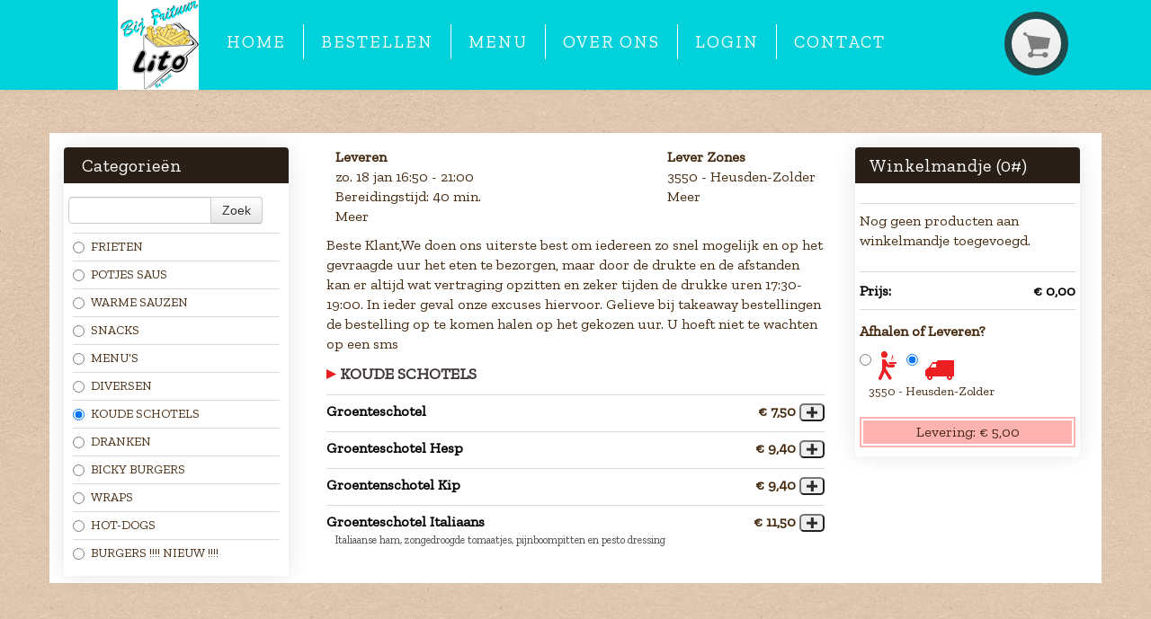

--- FILE ---
content_type: text/html; charset=utf-8
request_url: https://www.bijfrituurlito.be/Menu?categoryid=26248
body_size: 5669
content:
<!DOCTYPE html>
<html xmlns="http://www.w3.org/1999/xhtml" class="no-js" lang="nl">
	<head>
		<title>Bij Frituur LiTo by Brecht - Heusden - Bestellen</title>
		<meta name="description" content="Bestel online Frietjes, snacks, broodjes,... afhalen of leveren in Heusden" />
		<meta name="keywords" content="levering, online bestellen" />
		<meta property="og:title" content="Bij Frituur LiTo by Brecht - Heusden - Bestellen" />
		<meta property="og:type" content="website" />
		<meta property="og:image" content="http://http://www..be/Frontend/Images/logo.png" />
		<meta property="og:url" content="http://www..nl" />
		<meta property="fb:admins" content="100002083400211" />
		<meta name="twitter:title" content="Bij Frituur LiTo by Brecht - Heusden - Bestellen" />
		<meta name="twitter:card" content="summary" />
		<meta name="twitter:url" content="http://www..nl" />
		<meta name="twitter:image" content="http://www..nl/Frontend/Images/logo.png" />
		<meta name="viewport" content="width=device-width, initial-scale=1.0" />
		<meta http-equiv="Content-Type" content="text/html; charset=utf-8" />
		<meta name="Designer" content="Composite C1 Starter Site" />
		<meta name="Generator" content="Composite C1 CMS - Free Open Source from http://composite.net/" />
		<!--google font-->
		<link href="https://fonts.googleapis.com/css2?family=Pacifico&amp;family=Zilla+Slab&amp;display=swap" rel="stylesheet" />
		<!--google verification code-->
		<link rel="shortcut icon" href="/Frontend/Images/favicon.ico" />
		<!--Geo location-->
<!--facebook metatags-->
<!--twitter metatags-->
		<link rel="stylesheet" type="text/css" href="/Frontend/Styles/style.less" />
		<!--To ensure devices display responsive pages properly, include the viewport meta tag.-->
		<script id="modernizr-js" type="text/javascript" src="/Frontend/Scripts/libs/modernizr-2.6.1-respond-1.1.0.min.js"></script>
		<script id="jquery-js" src="//code.jquery.com/jquery-latest.min.js" type="text/javascript"></script>
		<script type="text/javascript" src="/Frontend/Scripts/libs/bootstrap/2.3.2/bootstrap.min.js"></script>
		<script type="text/javascript" src="/Frontend/Scripts/script.js"></script>
		<!-- Global site tag (gtag.js) - Google Analytics -->
		<script async="true" src="https://www.googletagmanager.com/gtag/js?id=G-1X2EE2KJ27"></script>
		<script>
  window.dataLayer = window.dataLayer || [];
  function gtag(){dataLayer.push(arguments);}
  gtag('js', new Date());

  gtag('config', 'G-1X2EE2KJ27');
</script>
		<link rel="stylesheet" type="text/css" href="/Frontend/Styles/jQueryUI/themes/base/minified/jquery-ui.min.css" />
		<link rel="stylesheet" type="text/css" href="/Frontend/Styles/iButler/Menu.min.css?v=01631" />
		<link rel="stylesheet" type="text/css" href="/Frontend/Styles/iButler/Login.min.css?v=01631" />
	</head>
	<body>
		<div class="navbar">
			<div class="navbar-inner">
				<div class="container">
					<a data-target=".nav-collapse" data-toggle="collapse" class="btn btn-navbar"><span class="icon-bar"></span><span class="icon-bar"></span><span class="icon-bar"></span></a>
					<a class="brand" href="/"><img alt="Logo" src="/Frontend/Images/logo.png" /></a>
					<div class="bestel-button">
						<div class="bestel-pic">
							<div class="buttons"><a class="bestel" href="/Menu"><img src="/Frontend/Images/shopping_card.png" alt="bestellen" /></a></div>
						</div>
					</div>
					<div class="nav-collapse">
						<ul class="nav">
							<li><a href="/">Home</a></li>
							<li><a href="/Menu">Bestellen</a></li>
							<li><a href="/Menu-Restaurant">Menu</a></li>
							<li><a href="/Over-ons">Over ons</a></li>
							<li><a href="/User">Login</a></li>
							<li><a href="/Contact">Contact</a></li>
						</ul>
						<div class="pull-right"></div>
					</div>
				</div>
			</div>
		</div>
		<div class="container">
			<div class="divWhite">
				<div id="menuPage" class="row-fluid">
					<div id="category_list" class="span3" data-posturl="/Menu/Menu/ProductsByCategory" data-searchurl="/Menu/Menu/ProductsBySearch">
						<input id="ProductCategoryId" data-val="true" data-val-number="The field ProductCategoryId must be a number." data-val-required="The ProductCategoryId field is required." name="ProductCategoryId" type="hidden" value="26248" />
						<div class="category-selector">
							<div class="category-selector-header">
								<p>Categorieën</p>
							</div>
							<div class="input-append categories-search">
								<input id="txtProductSearch" class="span8" type="text" />
								<button id="btnProductSearch" class="btn" type="button">Zoek</button>
							</div>
							<div class="categories-listed"><label for="26245" class="radio category-option"><input id="26245" type="radio" name="category-showed" value="26245" /> FRIETEN </label><label for="26587" class="radio category-option"><input id="26587" type="radio" name="category-showed" value="26587" /> POTJES SAUS </label><label for="26246" class="radio category-option"><input id="26246" type="radio" name="category-showed" value="26246" /> WARME SAUZEN </label><label for="26249" class="radio category-option"><input id="26249" type="radio" name="category-showed" value="26249" /> SNACKS </label><label for="26250" class="radio category-option"><input id="26250" type="radio" name="category-showed" value="26250" /> MENU’S </label><label for="26247" class="radio category-option"><input id="26247" type="radio" name="category-showed" value="26247" /> DIVERSEN </label><label for="26248" class="radio category-option"><input id="26248" type="radio" name="category-showed" value="26248" /> KOUDE SCHOTELS </label><label for="26251" class="radio category-option"><input id="26251" type="radio" name="category-showed" value="26251" /> DRANKEN </label><label for="26255" class="radio category-option"><input id="26255" type="radio" name="category-showed" value="26255" /> BICKY BURGERS </label><label for="26254" class="radio category-option"><input id="26254" type="radio" name="category-showed" value="26254" /> WRAPS </label><label for="26256" class="radio category-option"><input id="26256" type="radio" name="category-showed" value="26256" /> HOT-DOGS </label><label for="50075" class="radio category-option"><input id="50075" type="radio" name="category-showed" value="50075" /> BURGERS !!!! NIEUW !!!! </label></div>
						</div>
					</div>
					<div id="product_list_container" class="span6">
						<div class="supplier-general-info row-fluid">
							<div class="supplier-hours pull-left">
								<div class="supplier-opening-hours" hidden="hidden">
									<p class="supplier-info-header">Afhalen</p>
									<div class="row-fluid">
										<p class="supplier-info-date pull-left">zo. 18 jan <span class="supplier-info-time"> 16:40 - 21:00</span></p>
									</div>
									<p>Bereidingstijd: 15 min.</p>
									<a href="#" class="supplier-more-info" data-divid="other_opening_hours" data-title="Afhaaltijden">Meer</a>
								</div>
								<div id="other_opening_hours" hidden="hidden">
									<p>Bereidingstijd: 15 min.</p>
									<div class="row-fluid">
										<p class="supplier-info-time"><span class="pull-left">zo. 18 januari</span><span class="pull-right">16:40 - 21:00</span></p>
									</div>
									<div class="row-fluid">
										<p class="supplier-info-time"><span class="pull-left">ma. 19 januari</span><span class="pull-right">16:40 - 21:00</span></p>
									</div>
									<div class="row-fluid">
										<p class="supplier-info-time"><span class="pull-left">di. 20 januari</span><span class="pull-right">16:40 - 21:00</span></p>
									</div>
									<div class="row-fluid">
										<p class="supplier-info-time"><span class="pull-left">wo. 21 januari</span><span class="pull-right">16:40 - 21:00</span></p>
									</div>
									<div class="row-fluid">
										<p class="supplier-info-time"><span class="pull-left">do. 22 januari</span><span class="pull-right">16:40 - 21:00</span></p>
									</div>
									<div class="row-fluid">
										<p class="supplier-info-time"><span class="pull-left">vr. 23 januari</span><span class="pull-right">11:45 - 13:00</span></p>
									</div>
									<div class="row-fluid">
										<p class="supplier-info-time"><span class="pull-left">vr. 23 januari</span><span class="pull-right">16:40 - 21:00</span></p>
									</div>
									<div class="row-fluid">
										<p class="supplier-info-time"><span class="pull-left">za. 24 januari</span><span class="pull-right">Gesloten</span></p>
									</div>
									<div class="row-fluid">
										<p class="supplier-info-time"><span class="pull-left">zo. 25 januari</span><span class="pull-right">16:40 - 21:00</span></p>
									</div>
									<div class="row-fluid">
										<p class="supplier-info-time"><span class="pull-left">ma. 26 januari</span><span class="pull-right">16:40 - 21:00</span></p>
									</div>
									<div class="row-fluid">
										<p class="supplier-info-time"><span class="pull-left">di. 27 januari</span><span class="pull-right">16:40 - 21:00</span></p>
									</div>
									<div class="row-fluid">
										<p class="supplier-info-time"><span class="pull-left">wo. 28 januari</span><span class="pull-right">16:40 - 21:00</span></p>
									</div>
									<div class="row-fluid">
										<p class="supplier-info-time"><span class="pull-left">do. 29 januari</span><span class="pull-right">16:40 - 21:00</span></p>
									</div>
									<div class="row-fluid">
										<p class="supplier-info-time"><span class="pull-left">vr. 30 januari</span><span class="pull-right">11:45 - 13:00</span></p>
									</div>
									<div class="row-fluid">
										<p class="supplier-info-time"><span class="pull-left">vr. 30 januari</span><span class="pull-right">16:40 - 21:00</span></p>
									</div>
									<div class="row-fluid">
										<p class="supplier-info-time"><span class="pull-left">za. 31 januari</span><span class="pull-right">Gesloten</span></p>
									</div>
									<div class="row-fluid">
										<p class="supplier-info-time"><span class="pull-left">zo. 01 februari</span><span class="pull-right">16:40 - 21:00</span></p>
									</div>
								</div>
								<div class="supplier-delivery-hours" hidden="hidden">
									<p class="supplier-info-header">Leveren</p>
									<div class="row-fluid">
										<p class="supplier-info-date pull-left">zo. 18 jan <span class="supplier-info-time"> 16:50 - 21:00</span></p>
									</div>
									<p>Bereidingstijd: 40 min.</p>
									<a href="#" class="supplier-more-info" data-divid="other_delivery_hours" data-title="Levertijden">Meer</a>
								</div>
								<div id="other_delivery_hours" hidden="hidden">
									<p>Bereidingstijd: 40 min.</p>
									<div class="row-fluid">
										<p class="supplier-info-time"><span class="pull-left">zo. 18 januari</span><span class="pull-right">16:50 - 21:00</span></p>
									</div>
									<div class="row-fluid">
										<p class="supplier-info-time"><span class="pull-left">ma. 19 januari</span><span class="pull-right">16:50 - 21:00</span></p>
									</div>
									<div class="row-fluid">
										<p class="supplier-info-time"><span class="pull-left">di. 20 januari</span><span class="pull-right">16:50 - 21:00</span></p>
									</div>
									<div class="row-fluid">
										<p class="supplier-info-time"><span class="pull-left">wo. 21 januari</span><span class="pull-right">16:50 - 21:00</span></p>
									</div>
									<div class="row-fluid">
										<p class="supplier-info-time"><span class="pull-left">do. 22 januari</span><span class="pull-right">16:50 - 21:00</span></p>
									</div>
									<div class="row-fluid">
										<p class="supplier-info-time"><span class="pull-left">vr. 23 januari</span><span class="pull-right">16:50 - 20:55</span></p>
									</div>
									<div class="row-fluid">
										<p class="supplier-info-time"><span class="pull-left">vr. 23 januari</span><span class="pull-right">20:42 - 21:00</span></p>
									</div>
									<div class="row-fluid">
										<p class="supplier-info-time"><span class="pull-left">za. 24 januari</span><span class="pull-right">Gesloten</span></p>
									</div>
									<div class="row-fluid">
										<p class="supplier-info-time"><span class="pull-left">zo. 25 januari</span><span class="pull-right">16:50 - 21:00</span></p>
									</div>
									<div class="row-fluid">
										<p class="supplier-info-time"><span class="pull-left">ma. 26 januari</span><span class="pull-right">16:50 - 21:00</span></p>
									</div>
									<div class="row-fluid">
										<p class="supplier-info-time"><span class="pull-left">di. 27 januari</span><span class="pull-right">16:50 - 21:00</span></p>
									</div>
									<div class="row-fluid">
										<p class="supplier-info-time"><span class="pull-left">wo. 28 januari</span><span class="pull-right">16:50 - 21:00</span></p>
									</div>
									<div class="row-fluid">
										<p class="supplier-info-time"><span class="pull-left">do. 29 januari</span><span class="pull-right">16:50 - 21:00</span></p>
									</div>
									<div class="row-fluid">
										<p class="supplier-info-time"><span class="pull-left">vr. 30 januari</span><span class="pull-right">16:50 - 20:55</span></p>
									</div>
									<div class="row-fluid">
										<p class="supplier-info-time"><span class="pull-left">vr. 30 januari</span><span class="pull-right">20:42 - 21:00</span></p>
									</div>
									<div class="row-fluid">
										<p class="supplier-info-time"><span class="pull-left">za. 31 januari</span><span class="pull-right">Gesloten</span></p>
									</div>
									<div class="row-fluid">
										<p class="supplier-info-time"><span class="pull-left">zo. 01 februari</span><span class="pull-right">16:50 - 21:00</span></p>
									</div>
								</div>
							</div>
							<div class="supplier-delivery-area pull-right" hidden="hidden">
								<p class="supplier-info-header">Lever Zones</p>
								<p>3550 - Heusden-Zolder</p>
								<a href="#" class="supplier-more-info" data-divid="other_supplier_areas" data-title="Lever Zones">Meer</a>
								<div id="other_supplier_areas" hidden="hidden"><input type="button" class="supplier-delivery-area btn" data-areaid="576" value="3530 - Helchteren  (+ 15 min.)" /><input type="button" class="supplier-delivery-area btn" data-areaid="587" value="3550 - Heusden-Zolder " /><input type="button" class="supplier-delivery-area btn" data-areaid="590" value="3560 - Lummen  (+ 10 min.)" /><input type="button" class="supplier-delivery-area btn" data-areaid="593" value="3580 - Beringen  (+ 15 min.)" /><input type="button" class="supplier-delivery-area btn" data-areaid="594" value="3581 - Beverlo  (+ 15 min.)" /><input type="button" class="supplier-delivery-area btn" data-areaid="595" value="3582 - Koersel  (+ 5 min.)" /><input type="button" class="supplier-delivery-area btn" data-areaid="596" value="3583 - Paal  (+ 25 min.)" /></div>
							</div>
						</div>
						<div class="supplier-delivery-remarks">
							<p>Beste Klant,We doen ons uiterste best om iedereen zo snel mogelijk en op het gevraagde uur het eten te bezorgen, maar door de drukte en de afstanden kan er altijd wat vertraging opzitten en zeker tijden de drukke uren 17:30-19:00. In ieder geval onze excuses hiervoor. Gelieve bij takeaway bestellingen de bestelling op te komen halen op het gekozen uur. U hoeft niet te wachten op een sms</p>
						</div>
						<div class="general-discount">
							<p class="general-discount-text">-<span class="general-discount-amount">0,0</span>% korting!</p>
						</div>
						<div id="product_list" data-addurl="/Menu/Cart/AddProductToCart" data-removeurl="/Menu/Cart/RemoveProductFromCart" data-selectvariety="/Menu/Cart/SelectVariety"></div>
					</div>
					<div class="span3">
						<div id="shopping_cart">
							<input id="fee-0_0" class="delivery-staffel" name="fee-0,0" type="hidden" value="0,0;75,00;5,00;False" />
							<input id="deliveryDiscount" data-val="true" data-val-number="The field DeliveryDiscount must be a number." data-val-required="The DeliveryDiscount field is required." name="deliveryDiscount" type="hidden" value="0,0" />
							<input id="takeAwayDiscount" data-val="true" data-val-number="The field TakeAwayDiscount must be a number." data-val-required="The TakeAwayDiscount field is required." name="takeAwayDiscount" type="hidden" value="0,0" />
							<input id="hasDelivery" data-val="true" data-val-required="The HasDelivery field is required." name="hasDelivery" type="hidden" value="True" />
							<p class="cart-header">Winkelmandje (<span class="cart-product-number">0</span>#)</p>
							<div id="cart_section_container">
								<input id="Active" data-val="true" data-val-required="The Active field is required." name="Active" type="hidden" value="True" />
								<div id="shopping_cart_items" class="cart-section">
									<p class="cart_no_products">Nog geen producten aan winkelmandje toegevoegd.</p>
								</div>
								<div id="order_price_div" class="cart-section">
									<p id="order_price">Prijs: <span class="price-amount">€ 0,00</span></p>
								</div>
								<div id="order_discount">
									<div id="discount_amount_container">
										<p id="discount_total">Korting: <span class="price-amount">€ 0,00</span></p>
									</div>
									<p id="order_total_discount_included">Totaal: <span class="price-amount">€ 0,00</span></p>
								</div>
								<div id="delivery-method-selection" class="cart-section">
									<p class="cart-delivery-method">Afhalen of Leveren?</p>
									<div class="delivery-method-selection"><label class="cart-delivery-method radio inline"><input id="pickup" name="delivery" type="radio" value="delivery" /><img src="/Frontend/Images/iButler/carry_out.png" class="delivery-method-selection" /></label><label class="cart-delivery-method radio inline"><input id="delivery" checked="checked" name="delivery" type="radio" value="delivery" /><img src="/Frontend/Images/iButler/delivery.png" class="delivery-method-selection" /></label><label class="cart-delivery-method text inline"><a href="#" class="supplier-more-info" data-divid="other_supplier_areas" data-title="Lever Zones">3550 - Heusden-Zolder</a></label></div>
								</div>
								<input id="NoDeliveryPossible" name="NoDeliveryPossible" type="hidden" value="False" />
								<div id="order_delivery_cost">
									<p id="delivery_cost">Levering: <span class="price-amount">€ 5,00</span><span class="price-minimum" hidden="hidden"><br /><span>Minimum bedrag is: </span><span class="price-minimum-amount"></span></span></p>
								</div>
								<form id="frmGoToCheckout" action="/Menu/Checkout/AddressAndPayment" method="get"><input type="submit" value="Bestel" class="btn btn-success order-button" /><input id="isDelivery" data-val="true" data-val-required="The IsDelivery field is required." name="isDelivery" type="hidden" value="True" /><input id="areaId" data-val="true" data-val-number="The field AreaId must be a number." data-val-required="The AreaId field is required." name="areaId" type="hidden" value="587" /></form>
							</div>
						</div>
						<div class="cart-mobile-controls"><a href="#category_list" class="btn btn-primary">Ga naar Categorieën</a><a href="#product_list" class="btn btn-primary">Ga naar Producten</a></div>
					</div>
				</div>
				<div id="dialog"></div>
				<input id="NotMinimum" name="NotMinimum" type="hidden" value="Minimum niet bereikt" />
				<script type="text/javascript">
    var btn = $.fn.button.noConflict(); // reverts $.fn.button to jqueryui btn
</script>
				<script type="text/javascript" src="/Frontend/Scripts/libs/jquery-ui-1.10.3.min.js"></script>
				<script type="text/javascript" src="/Frontend/Scripts/libs/url.min.js"></script>
				<div id="refreshUrl" style="display:none" data-refreshurl="/Menu/Menu"></div>
				<script type="text/javascript" src="/Frontend/Scripts/iButler/GetCategories.min.js?v=01631"></script>
			</div>
		</div>
		<footer>
			<div class="container">
				<div class="row-fluid margin-top">
					<div class="span4">
						<h4>Categorieën</h4>
						<div class="margin-left">
							<ul class="MainCategoryList">
								<li><a href="/Menu?categoryid=26245">FRIETEN</a></li>
								<li><a href="/Menu?categoryid=26587"> POTJES SAUS </a></li>
								<li><a href="/Menu?categoryid=26246"> WARME SAUZEN </a></li>
								<li><a href="/Menu?categoryid=26249"> SNACKS </a></li>
								<li><a href="/Menu?categoryid=26250"> MENU’S </a></li>
								<li><a href="/Menu?categoryid=26247"> DIVERSEN </a></li>
								<li><a href="/Menu?categoryid=26248"> KOUDE SCHOTELS </a></li>
								<li><a href="/Menu?categoryid=26251"> DRANKEN </a></li>
								<li><a href="/Menu?categoryid=26255"> BICKY BURGERS </a></li>
								<li><a href="/Menu?categoryid=26254">WRAPS</a></li>
								<li><a href="/Menu?categoryid=26256">HOT-DOGS</a></li>
								<li><a href="/Menu?categoryid=50075"> BURGERS !!!! NIEUW !!!! </a></li>
							</ul>
						</div>
					</div>
					<div class="span4">
						<h4>Openingstijden</h4>
						<div class="margin-left">
							<ul class="MainCategoryList">
								<li><span class="day">Ma </span><span class="time">16:30 - 21:00</span></li>
								<li><span class="day">Di </span><span class="time">16:30 - 21:00</span></li>
								<li><span class="day">Wo </span><span class="time">16:30 - 21:00</span></li>
								<li><span class="day">Do </span><span class="time">16:30 - 21:00</span></li>
								<li><span class="day">Vr </span><span class="time">16:30 - 21:00</span></li>
								<li><span class="day">Vr </span><span class="time">11:45 - 13:00</span></li>
								<li><span class="day">Za </span><span class="time">gesloten</span></li>
								<li><span class="day">Zo </span><span class="time">16:30 - 21:00</span></li>
								<li><span class="day">Feestdag </span><span class="time">16:30 - 21:00</span></li>
							</ul>
						</div>
					</div>
					<div class="span4">
						<h4>Contact informatie</h4>
						<address>
							<div class="company_name">Bij Frituur LiTo By Brecht</div>
							<div class="company_street">Sint-Willibrordusplein 27</div>
							<div class="company_area">3550 Heusden-Zolder</div>
							<abbr title="Tel." class="company_tel">Tel.: </abbr>
							<a href="tel:011/37 37 32">011/37 37 32</a>
							<div class="company_vat"><span title="BTW">BTW: </span> BE0600866696</div>
						</address>
						<div class="vacation_days"></div>
						<a class="socialIcon facebookLink" href="https://www.facebook.com/bijfrituurlito/" target="_blank"><img src="/Frontend/Images/icon-black-facebook.png" alt="Facebook" /></a>
					</div>
				</div>
			</div>
		</footer>
		<div class="connectPowered">
			<a href="http://connect24-7.com/" target="_blank">
				<h2><span class="paars">Powered by Connect24-7</span></h2>
			</a>
			<a href="http://allin1POS.com/" target="_blank">
				<h3><span class="allin1POS">Supported by Allin1POS</span></h3>
			</a>
		</div>
	</body>
</html>

--- FILE ---
content_type: text/html
request_url: https://www.bijfrituurlito.be/Menu/Menu/ProductsByCategory?categoryId=26248&_=1768724593858
body_size: 4749
content:
<div id="product_list" data-addurl="/Menu/Cart/AddProductToCart" data-removeurl="/Menu/Cart/RemoveProductFromCart" data-selectvariety="/Menu/Cart/SelectVariety">
    <div id="category-list-26248" class="category-group">
        <p class="product-list-header">
                    KOUDE SCHOTELS
                </p>
        <p class="product-list-description"></p>
            <div id="product_323340" class="product-section row-fluid" onclick='selectVariety(323340, 0,"Groenteschotel","7,50", event); return false;'>
                <div class="product-definition span9">
                    <p class="product-name" id="product_name_323340">Groenteschotel</p>
                    <p class="product-description" id="product_description_323340"></p>
                </div>
                    <div class="product-prices span3">
                        <div class="row-fluid">
                            <span class="variety-no-description"></span>
                            <span class="pull-right">
                                <span class="product-price">€ 7,50</span>
                                <span></span>
                                <input class="add-product-button" type="button" onclick="selectVariety(323340, 0,'Groenteschotel','7,50', event); return false;" />
                            </span>
                        </div>
                    </div>
            </div>
            <div id="product_323341" class="product-section row-fluid" onclick='selectVariety(323341, 0,"Groenteschotel Hesp","9,40", event); return false;'>
                <div class="product-definition span9">
                    <p class="product-name" id="product_name_323341">Groenteschotel Hesp</p>
                    <p class="product-description" id="product_description_323341"></p>
                </div>
                    <div class="product-prices span3">
                        <div class="row-fluid">
                            <span class="variety-no-description"></span>
                            <span class="pull-right">
                                <span class="product-price">€ 9,40</span>
                                <span></span>
                                <input class="add-product-button" type="button" onclick="selectVariety(323341, 0,'Groenteschotel Hesp','9,40', event); return false;" />
                            </span>
                        </div>
                    </div>
            </div>
            <div id="product_332230" class="product-section row-fluid" onclick='selectVariety(332230, 0,"Groentenschotel Kip","9,40", event); return false;'>
                <div class="product-definition span9">
                    <p class="product-name" id="product_name_332230">Groentenschotel Kip</p>
                    <p class="product-description" id="product_description_332230"></p>
                </div>
                    <div class="product-prices span3">
                        <div class="row-fluid">
                            <span class="variety-no-description"></span>
                            <span class="pull-right">
                                <span class="product-price">€ 9,40</span>
                                <span></span>
                                <input class="add-product-button" type="button" onclick="selectVariety(332230, 0,'Groentenschotel Kip','9,40', event); return false;" />
                            </span>
                        </div>
                    </div>
            </div>
            <div id="product_416875" class="product-section row-fluid" onclick='selectVariety(416875, 0,"Groenteschotel Italiaans","11,50", event); return false;'>
                <div class="product-definition span9">
                    <p class="product-name" id="product_name_416875">Groenteschotel Italiaans</p>
                    <p class="product-description" id="product_description_416875">Italiaanse ham, zongedroogde tomaatjes, pijnboompitten en pesto dressing</p>
                </div>
                    <div class="product-prices span3">
                        <div class="row-fluid">
                            <span class="variety-no-description"></span>
                            <span class="pull-right">
                                <span class="product-price">€ 11,50</span>
                                <span></span>
                                <input class="add-product-button" type="button" onclick="selectVariety(416875, 0,'Groenteschotel Italiaans','11,50', event); return false;" />
                            </span>
                        </div>
                    </div>
            </div>
    </div>
</div>